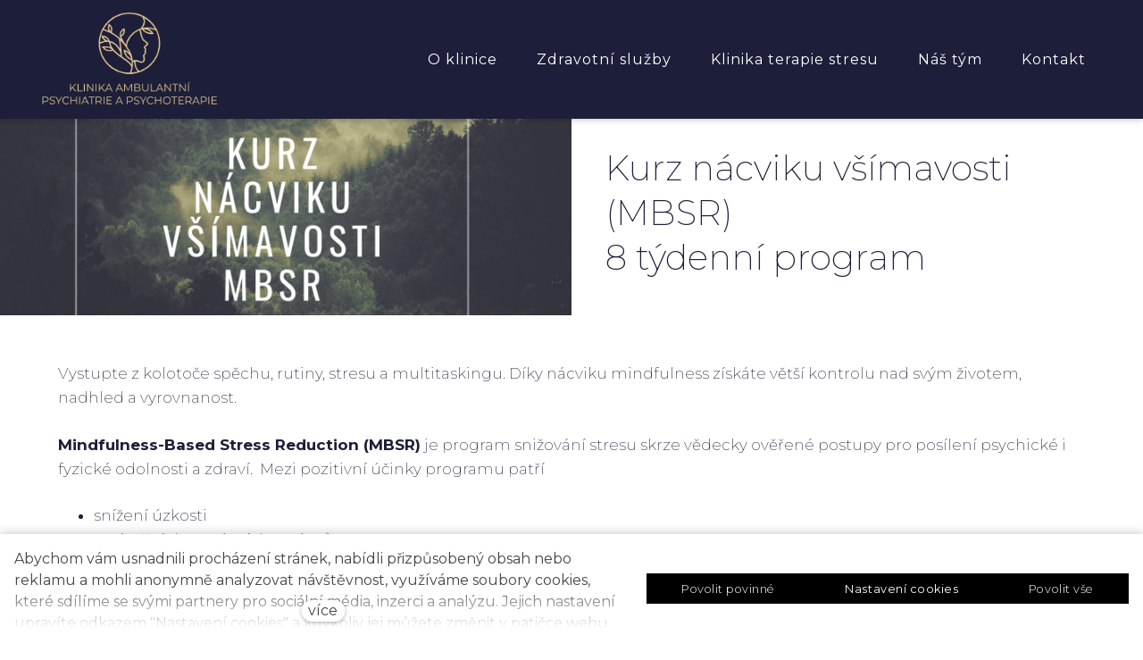

--- FILE ---
content_type: text/html; charset=utf-8
request_url: https://www.kappa-praha.cz/mbsr
body_size: 9160
content:
<!DOCTYPE html>
<html lang = "cs" class = "html no-js">
<head>
  

<meta charset="utf-8" />
<meta name="viewport" content="width=device-width, initial-scale=1.0" />
<meta name="robots" content="index, follow" />
<title>MBSR | Klinika psychologie a psychoterapie</title>
<script type="text/javascript">var CMS_URL = "https://www.kappa-praha.cz";</script>
<script type="text/javascript">var CMS_ASSETS_URL = "https://www.kappa-praha.cz/assets/cs";</script>
<script type="text/javascript">document.documentElement.className = document.documentElement.className.replace("no-js","js");</script>
<link href="https://fonts.googleapis.com/css2?family=Montserrat:ital,wght@0,200;0,300;0,400;0,500;0,600;0,700;1,200;1,300;1,400;1,500;1,600;1,700&amp;display=swap" rel="preload" as="style" onload="this.onload=null;this.rel=&#039;stylesheet&#039;" crossorigin="anonymous" />
<link href="https://fonts.googleapis.com/css2?family=Roboto:ital,wght@0,100;0,300;0,400;0,500;0,700;1,100;1,300;1,400;1,500;1,700&amp;display=swap" rel="preload" as="style" onload="this.onload=null;this.rel=&#039;stylesheet&#039;" crossorigin="anonymous" />
<link href="https://cdn.solidpixels.com" rel="preconnect" crossorigin="" />
<script type="text/javascript">var CMS_CONFIG = {"app":{"jquery":"0","nav":[],"events":["SLP:Logger:init","SLP:init","SLP:Menu:init","SLP:Slider:init","SLP:Images:init","SLP:AnimatedNumber:init","SLP:InViewport:init","SLP:Waypoints:init","SLP:CookieBar:init","SLP:Dropdown:init","SLP:Toggler:init","SLP:Stepper:init","SLP:SearchPanel:init","SLP:Entries:Controls:init","SLP:Entries:Filters:init","SLP:ScrollIndicator:init","SLP:Layout:init","SLP:Tabs:init","SLP:Accordion:init","SLP:DomUtils:init"],"breakpoints":{"grid":360,"screenSmall":480,"layout":720,"layout-max":719,"nav":720,"nav-max":719,"screenLarge":993,"image":{"360":360,"720":720,"980":980,"1280":1280,"1920":1920,"2600":2600},"images_allowed":{"30":30,"50":50,"80":80,"100":100,"120":120,"180":180,"240":240,"320":320,"360":360,"500":500,"600":600,"640":640,"720":720,"980":980,"1280":1280,"1920":1920,"2600":2600},"methods_allowed":{"responsive":"responsive"},"screen":{"sm":{"id":"sm","label":"Mobile","value":420,"switchable":true},"md":{"id":"md","label":"Tablet","value":720,"switchable":true},"lg":{"id":"lg","label":"Dektop","switchable":true}}},"defaults":{"Sentry":{"projectId":"4509321930997760","dns":"9f7c9bf60909f2d1c345eae790334461@o428203.ingest.us.sentry.io","key":"9f7c9bf60909f2d1c345eae790334461"},"entriesImagePlaceholder":"none","Accordion":{"elementSelector":".block-accordion","singleOpen":false},"AOS":{"elementSelector":"[data-aos]","initClassName":"aos-init","animatedClassName":"aos-animate","debounceDelay":100,"throttleDelay":100,"offset":70,"once":false,"mirror":false,"lb_load":true},"lazyImages":{"init":false,"lazyClass":"is-lazy","loadingClass":"is-loading","loadedClass":"is-loaded","expand":800,"hFac":1},"inViewport":{"elementSelector":".section-body, .section .row-main, .gallery-item","offset":0,"onlyForward":true},"CoverVideo":{"elementSelector":"[data-cover-video]","aspectRatio":1.7778,"width":"1120","height":"630","audio":false,"autoplay":true,"autoplayOffset":100,"cover":true,"startTime":null,"lb_load":true},"CoverVideoPoster":{"elementSelector":".block-video","videoElement":"[src$=\".mp4\"]","playButton":".embed-container__play","posterElement":".embed-container__poster","lb_load":true},"ClickableElements":{"elementSelector":".is-clickable, .block-tagcloud li, .is-clickable-entries .entry-inner, [data-clickable]","clickableClass":"is-clickable"},"Forms":{"elementSelector":"form.block-form:not(.no-ajax):not(.block-form--checkout), form.form-filter, .form-cart > form","validation":true,"inline":true,"ajax":true,"allowedFormats":{"tel":"^[0-9\\-\\+\\(\\)\\#\\ \\*]{8,15}$"},"lb_load":true},"filters":{"elementSelector":".block-form-filter:not(.no-ajax)","ajax":false,"submitOnChange":false,"submitOnChangeTimeout":350,"submitOnChangeMinLength":0},"attachment":{"elementSelector":"input.field-control[type=\"file\"]","resetButtonClass":"cssicon cssicon--times","filenameLabelClass":"field-filename"},"Slider":{"elementSelector":"[data-slider], [data-slider-with-thumbs]","containerModifierClass":"gallery-slider-","slideClass":"gallery-slider-item","slideActiveClass":"is-active","wrapperClass":"gallery-slider-wrapper","loop":false,"navigationPrevClass":"slider-btn-prev","navigationNextClass":"slider-btn-next","paginationClass":"slider-pager","buttonPrevClass":"cssicon cssicon--chevron cssicon--chevron-left","buttonNextClass":"cssicon cssicon--chevron cssicon--chevron-right","lb_load":true},"Map":{"elementSelector":".map__element","libraries":[],"filters":[],"scrollwheel":false,"mapTypeControl":false,"asyncInViewport":true,"offset":600,"infoboxTemplate":"<div class=\"map-window__content\">${ data.image && data.image !== '' ? `<div class=\"map-window__image\"><div class=\"image image-mask ratio-widescreen\"><img class=\"is-loaded\" src=\"${data.image}\" alt=\"images\"\/><\/div><\/div>` : '' }<div class=\"map-window__body-wrapper\"><div class=\"map-window__body\">${data.title && data.title !== '' ? `<h3 class=\"popup-title\">${data.title}<\/h3>` : ''} ${ data.street || data.zip || data.city ? ` <p class=\"infobox__group infobox__group--address\"><strong class=\"infobox__heading\">${___('Address')}<\/strong> ${[data.street, data.zip, data.city] .filter(Boolean) .map( (value, index) => `${index > 0 ? `<span class=\"infobox__colon\">, <\/span>` : ''} <span class=\"infobox__value u-nowrap\">${value}<\/span>` ) .join('')}<\/p> ` : '' } ${ data.navigation_link ? ` <a class=\"infobox__navigation-link\" href=\"${data.navigation_link}\" target=\"_blank\">\u2192 ${___('Navigate')}<\/a>` : '' } ${ data.email || data.phone || data.www ? `<p class=\"infobox__group infobox__group--contacts\"><strong class=\"infobox__heading\">${___('Contacts')}<\/strong> ${ data.email ? `<a class=\"link--email u-nowrap\" href=\"mailto:${data.email}\">${data.email}<\/a><br>` : '' } ${ data.phone ? `<a class=\"link--phone u-nowrap\" href=\"tel:${data.phone_raw}\">${data.phone}<\/a><br>` : '' } ${ data.www ? `<a class=\"link--url u-nowrap\" target=\"_blank\" href=\"${data.www}\">${data.www_label}<\/a><br>` : '' } <\/p>` : '' } ${data.description ? `<div class=\"infobox__group infobox__group--description\">${data.description}<\/div>` : ''} <\/div>${ data.get_url ? `<div class=\"map-window__action\"><a class=\"map-window__button btn btn-sm btn-default\" href=\"${data.get_url}\"><span class=\"btn__label\">${ data.buttonLabel }<\/span><\/a><\/div>` : '' }<\/div><\/div>","lb_load":true},"Lightbox":{"elementSelector":"html:not(.is-lb) .fancybox, .js-lightbox","fitToView":true,"autosize":true,"openEffect":"none","padding":0,"closeEffect":"none","touchNavigation":true,"loop":true,"autoplayVideos":true,"videosWidth":1600},"Parallax":{"elementSelector":"[data-parallax]","scrollOffset":100,"useOnMobile":true,"useOnTablet":true,"lb_load":true},"navToggle":{"activeClass":"is-menu-open","toggleClass":"open","backdropSelector":".main","closeOnClick":true,"keepScrollPosition":true},"Flatpickr":{"elementSelector":".field-control--date","native":false},"AnimatedNumber":{"elementSelector":".js-animated-number","duration":2000,"decimals":"auto","separator":","},"Tooltip":{"elementSelector":"[data-tooltip]"},"RangeSlider":{"elementSelector":"[data-range]:not(.field-control--date)","lb_load":true},"Captcha":{"elementSelector":"[data-captcha]","lb_load":true},"PhoneCodes":{"elementSelector":"[data-phone-code=\"1\"]","lb_load":true},"Submenu":{"elementSelector":".submenu","navItemSelector":".menu--bar.submenu--dropdown .nav__list--level-0 > .nav__item","submenuSelector":".submenu--level-0","lb_load":true}},"async_js":{"Lightbox":["https:\/\/cdn.solidpixels.com\/2.73\/template_core\/js\/processed\/async-lightbox.js"],"Flatpickr":["https:\/\/cdn.solidpixels.com\/2.73\/template_core\/js\/processed\/async-flatpickr.js"],"RangeSlider":["https:\/\/cdn.solidpixels.com\/2.73\/template_core\/js\/processed\/async-range-slider.js"],"Slider":["https:\/\/cdn.solidpixels.com\/2.73\/template_core\/js\/processed\/async-slider.js"],"AnimatedNumber":["https:\/\/cdn.solidpixels.com\/2.73\/template_core\/js\/processed\/async-animated-number.js"],"Parallax":["https:\/\/cdn.solidpixels.com\/2.73\/template_core\/js\/processed\/async-parallax.js"],"Tooltip":["https:\/\/cdn.solidpixels.com\/2.73\/template_core\/js\/processed\/async-tooltip.js"],"AOS":["https:\/\/cdn.solidpixels.com\/2.73\/template_core\/js\/processed\/async-aos.js"],"Accordion":["https:\/\/cdn.solidpixels.com\/2.73\/template_core\/js\/processed\/async-accordion.js"],"CoverVideo":["https:\/\/cdn.solidpixels.com\/2.73\/template_core\/js\/processed\/async-video.js"],"CoverVideoPoster":["https:\/\/cdn.solidpixels.com\/2.73\/template_core\/js\/processed\/async-video-poster.js"],"Leaflet":["https:\/\/cdn.solidpixels.com\/2.73\/template_core\/js\/processed\/async-leaflet.js"],"ClickableElements":["https:\/\/cdn.solidpixels.com\/2.73\/template_core\/js\/processed\/async-clickable-elements.js"],"Captcha":["https:\/\/cdn.solidpixels.com\/2.73\/template_core\/js\/processed\/async-captcha.js"],"PhoneCodes":["https:\/\/cdn.solidpixels.com\/2.73\/template_core\/js\/processed\/async-phone-codes.js"],"Map":["https:\/\/cdn.solidpixels.com\/2.73\/template_core\/js\/processed\/async-map.js"],"MapGoogle":["https:\/\/cdn.solidpixels.com\/2.73\/template_core\/js\/processed\/api-loader.js","https:\/\/cdn.solidpixels.com\/2.73\/template_core\/js\/processed\/vendor\/marker-clusterer.js","https:\/\/cdn.solidpixels.com\/2.73\/template_core\/js\/processed\/google-map-window.js","https:\/\/cdn.solidpixels.com\/2.73\/template_core\/js\/processed\/google-map-clustericon.js","https:\/\/cdn.solidpixels.com\/2.73\/template_core\/js\/processed\/google-map-marker.js","https:\/\/cdn.solidpixels.com\/2.73\/template_core\/js\/processed\/map-markers-manager.js","https:\/\/cdn.solidpixels.com\/2.73\/template_core\/js\/processed\/google-map-provider.js","https:\/\/cdn.solidpixels.com\/2.73\/template_core\/js\/processed\/google-map.js","https:\/\/cdn.solidpixels.com\/2.73\/template_core\/js\/processed\/google-map-static.js"],"MapSeznam":["https:\/\/cdn.solidpixels.com\/2.73\/template_core\/js\/processed\/api-loader.js","https:\/\/cdn.solidpixels.com\/2.73\/template_core\/js\/processed\/seznam-map.js"],"MapOpenStreet":["https:\/\/cdn.solidpixels.com\/2.73\/template_core\/js\/processed\/api-loader.js","https:\/\/cdn.solidpixels.com\/2.73\/template_core\/js\/processed\/leaflet-map.js"],"Submenu":["https:\/\/cdn.solidpixels.com\/2.73\/template_core\/js\/processed\/async-submenu.js"],"Forms":["https:\/\/cdn.solidpixels.com\/2.73\/template_core\/js\/processed\/async-form.js"]},"editor":{"legacy":"1"}},"brand":{"name":"solidpixels.","version":"2.73.125","stamp":"273125","company":"solidpixels.","company_url":"https:\/\/www.solidpixels.com","favicon":{"rel":"shortcut icon","href":"data:image\/png;base64,iVBORw0KGgoAAAANSUhEUgAAACAAAAAgCAMAAABEpIrGAAAAb1BMVEUAAAAEaP8FZ\/8EaP8fc\/8EZ\/8NbP9Wlf8FZ\/8FaP8FZ\/8Eaf8Eaf8Fa\/8Jbf8Kbv8EaP8EZ\/8FaP8EaP8EZ\/8FaP8FaP8Gav8Hav8Ga\/8GaP8EaP8FZ\/8EZ\/8EaP8FaP8FaP8FZ\/8GaP8Eav8EZ\/8\/GNrXAAAAJHRSTlMA+859CLsSA8mhj3hzMx0Y9e\/dwrBsX1JHQC3s0rKsmpiNVjrNqs1SAAAApUlEQVQ4y+2QRw4CMQxFPSlTUple6JD7nxFbwGIk5wTwNpbyn\/ITw58dq2x0Y5+5OOj05hLZvOoxK1oy+ooTFkwaBfGM88EJFgOPMwohLCeMKAwB8mwFvaGWW9ZwaBCdq4DH649Sl5ChnIYDGTfIoyQKLbenuzEjEAINxRg1ni9UgyUdTqraCRP9UktJFxhOgGv6IhQrwHxKxNEpYAXq9\/Ma4Gd5AY50EWePmgBIAAAAAElFTkSuQmCC"}},"gallery":{"view":"grid","order_by":{"column":"cms_created","direction":"DESC"},"auto_description":"0","auto_convert":"0"},"environment":"solidpixels.","language":{"name":"cs","name_full":"\u010cesk\u00fd","prefix":"cs","assets":"cs","i18n":"cs","locale":["cs_CZ.utf-8"],"cms_status":1,"id":"5","validation":{"required":"Pole \"{label}\" nesm\u00ed b\u00fdt pr\u00e1zdn\u00e9","email":"Do pole \"{label}\" mus\u00edte zadat e-mailovou adresu","tel":"Pole \"{label}\" mus\u00ed b\u00fdt platn\u00e9 telefonn\u00ed \u010d\u00edslo","maxLength":"Pole \"{label}\" mus\u00ed b\u00fdt nanejv\u00fd\u0161 <strong>{maxLength}<\/strong> znak\u016f dlouh\u00e9","minLength":"Pole \"{label}\" mus\u00ed b\u00fdt alespo\u0148 <strong>{minLength}<\/strong> znak\u016f dlouh\u00e9","maxFileSize":"Soubor je p\u0159\u00edli\u0161 velk\u00fd, maxim\u00e1ln\u00ed velikost souboru je {maxFileSize}."},"i18n_code":"cs","site_url":"https:\/\/www.kappa-praha.cz"},"site_url":"https:\/\/www.kappa-praha.cz","cms_url":"https:\/\/www.kappa-praha.cz\/cms","cdn_url":"https:\/\/cdn.solidpixels.com\/2.73","assets_url":"https:\/\/www.kappa-praha.cz\/assets\/cs","api_google_key":"AIzaSyCvYLRDsbq1BHsxZ2IRPuqBBQCXP_1rbfk","api_seznam_key":false,"api_sentry_key":"https:\/\/2330b8b920037a6bdc40ba9682d1ca48@o4510499984769024.ingest.de.sentry.io\/4510500090282064","date_format":{"visible":"d. m. Y","internal":"Y-m-d","visible_date":"d. m. Y","visible_time":"H:i","visible_datetime":"d. m. Y H:i","internal_date":"Y-m-d","internal_time":"H:i","internal_datetime":"Y-m-d H:i"},"version":"2.73"};</script>
<script type="text/javascript">window.dataLayer = window.dataLayer || [];</script>

  

<link type="text/css" href="https://www.kappa-praha.cz/assets/cs/css/cached.1768861917.3366105506.core.css" rel="stylesheet" />




  

<meta name="description" content="8 týdenní program všímavosti (mindfulness) MBSR s Mgr. Michalem Dvořákem" />
<meta name="author" content="solidpixels., https://www.solidpixels.com" />
<meta property="og:type" content="website" />
<meta property="og:site_name" content="KAPPA" />
<meta property="og:url" content="https://www.kappa-praha.cz/mbsr" />
<meta property="og:title" content="Kurz nácviku všímavosti MBSR" />
<meta property="og:description" content="8 týdenní program všímavosti (mindfulness) MBSR s Mgr. Michalem Dvořákem" />
<meta name="google-site-verification" content="Qu9MLlISPYYceW2lr91zu5HwqcAsjVgH4SlwFQD5tCc" />
<meta name="fb:app_id" content="518936135263185" />
<link type="image/png" href="https://www.kappa-praha.cz/files/logo-kapp-vodoznak-favicon.png" rel="shortcut icon" />
<link type="image/png" href="https://www.kappa-praha.cz/files/responsive/57/0/logo-kapp-vodoznak-favicon.png" rel="apple-touch-icon-precomposed" sizes="57x57" />
<link type="image/png" href="https://www.kappa-praha.cz/files/responsive/114/0/logo-kapp-vodoznak-favicon.png" rel="apple-touch-icon-precomposed" sizes="114x114" />
<link type="image/png" href="https://www.kappa-praha.cz/files/responsive/72/0/logo-kapp-vodoznak-favicon.png" rel="apple-touch-icon-precomposed" sizes="72x72" />
<link type="image/png" href="https://www.kappa-praha.cz/files/responsive/144/0/logo-kapp-vodoznak-favicon.png" rel="apple-touch-icon-precomposed" sizes="144x144" />
<link type="image/png" href="https://www.kappa-praha.cz/files/responsive/60/0/logo-kapp-vodoznak-favicon.png" rel="apple-touch-icon-precomposed" sizes="60x60" />
<link type="image/png" href="https://www.kappa-praha.cz/files/responsive/120/0/logo-kapp-vodoznak-favicon.png" rel="apple-touch-icon-precomposed" sizes="120x120" />
<link type="image/png" href="https://www.kappa-praha.cz/files/responsive/76/0/logo-kapp-vodoznak-favicon.png" rel="apple-touch-icon-precomposed" sizes="76x76" />
<link type="image/png" href="https://www.kappa-praha.cz/files/responsive/152/0/logo-kapp-vodoznak-favicon.png" rel="apple-touch-icon-precomposed" sizes="152x152" />
<link type="image/png" href="https://www.kappa-praha.cz/files/responsive/196/0/logo-kapp-vodoznak-favicon.png" rel="icon" sizes="196x196" />
<link type="image/png" href="https://www.kappa-praha.cz/files/responsive/96/0/logo-kapp-vodoznak-favicon.png" rel="icon" sizes="96x96" />
<link type="image/png" href="https://www.kappa-praha.cz/files/responsive/32/0/logo-kapp-vodoznak-favicon.png" rel="icon" sizes="32x32" />
<link type="image/png" href="https://www.kappa-praha.cz/files/responsive/16/0/logo-kapp-vodoznak-favicon.png" rel="icon" sizes="16x16" />
<link type="image/png" href="https://www.kappa-praha.cz/files/responsive/128/0/logo-kapp-vodoznak-favicon.png" rel="icon" sizes="128x128" />
<meta type="image/png" name="msapplication-TileImage" content="https://www.kappa-praha.cz/files/responsive/144/0/logo-kapp-vodoznak-favicon.png" />
<meta type="image/png" name="msapplication-square70x70logo" content="https://www.kappa-praha.cz/files/responsive/70/0/logo-kapp-vodoznak-favicon.png" />
<meta type="image/png" name="msapplication-wide310x150logo" content="https://www.kappa-praha.cz/files/responsive/310/0/logo-kapp-vodoznak-favicon.png" />

  
</head>
<body class = "production use-nav-font-family-normal use-underline--normal use-submenu--slide-down use-logo-font-family-normal use-base-font-family-normal use-base-text-link-underline use-base-text-link-blank-icon use-headings-font-family-normal use-headings-underline use-h1-font-family-normal use-h2-font-family-normal use-h3-font-family-normal use-h4-font-family-normal use-button-font-family-normal use-button-type--default use-button-icon--none use-blockquote-font-family-normal 0 use-divider-type--default use-accordion-classic-title-font-family-normal use-accordion--animated use-accordion-showmore-title-font-family-normal use-tab-link-font-family-normal use-tab-link-border--default use-tab-vertical-link-border--default use-footer-align--sm-center use-search--default  use-menu-bar use-header-slide-out use-header-priority use-header-boxed cms-page-read cms-page-en_page177">

  <div id = "page" class = "page">
      <div id = "header" class = "header" role="banner">
        <div class = "row-main">
          <div class = "menu menu--bar menu--bar-logo-left menu--bar-primary-right submenu--dropdown menu--sm-logo-left menu--sm-toggle-right menu--sm-flyout_right menu--lg-priority">
    <div class = "menu__region menu__toggle">
      <button id = "nav-toggle" type = "button" data-sm-type = "flyout_right" data-lg-type = "priority" data-toggle = "nav" data-target = "#menu-main" class = "nav-toggle nav-toggle--cross" aria-expanded = "false">
        <span class = "nav-toggle-icon cssicon cssicon--size-parent cssicon--hamburger"><span></span></span>
        <span class = "nav-toggle-label">Menu</span>
      </button>
    </div>

    <div class = "menu__region menu__header">
        <div class = "logo logo--image">

            <a class = "logo__element" href = "https://www.kappa-praha.cz" title = "Klinika ambulatní psychiatre a psychoterapie">
              <img src="https://www.kappa-praha.cz/files/mk-brozura-exporty-2.png" width="530" height="291" alt="Klinika ambulatní psychiatre a psychoterapie" class="logo__image logo__image--primary"></img>
              
            </a>
        </div>


    </div>

  <!-- Duplicitni zobrazeni elementu, ktere by se normalne na mobilu schovaly do menu -->
  <div class = "menu__region menu__special">
  </div> <!-- /menu__special -->

  <div class = "menu__wrapper">
    <div class = "menu__region menu__inner">
        <div class = "menu__region menu__primary" data-nav = "priority" data-submenu = "doubleTap">
            <nav id = "menu-main" class = "nav nav--primary" aria-label = "Hlavní">
              <ul id="menu-1" class="nav__list nav__list--level-0"><li class="nav__item"><a href="https://www.kappa-praha.cz" class="nav__link "><span class="nav__label">O klinice</span></a></li> <li class="nav__item"><a href="https://www.kappa-praha.cz/zdravotni-sluzby" class="nav__link "><span class="nav__label">Zdravotní služby</span></a></li> <li class="nav__item"><a href="https://www.kappa-praha.cz/klinika-terapie-stresu-240" class="nav__link "><span class="nav__label">Klinika terapie stresu</span></a></li> <li class="nav__item"><a href="https://www.kappa-praha.cz/nas-tym" class="nav__link "><span class="nav__label">Náš tým </span></a></li> <li class="nav__item"><a href="https://www.kappa-praha.cz/kontakt" class="nav__link "><span class="nav__label">Kontakt</span></a></li></ul>
            </nav>

        </div><!-- /menu__primary -->


    </div>
  </div>
</div>
        </div>
      </div>
    <div id = "main" class = "main" role="main">
      <div class="section height--normal align--middle color--default section-has-fullrow"><div class="section-body"><div class="row fullrow"><div class="col col-1-12 grid-12-12"><div class="block block-image" data-lb="region" data-lb-id="sections.0.rows.0.columns.0.regions.0"><div class="flexcard flexcard-card valign-center align-left flexcard-media--stretch"><div class="flexcard-media"><div class="image-wrapper"><div class="image image-mask ratio-standard"><img class="is-lazy" width="2048" height="1024" data-srcset="https://www.kappa-praha.cz/files/responsive/360/0/navrh-bez-nazvu.png 360w,https://www.kappa-praha.cz/files/responsive/720/0/navrh-bez-nazvu.png 720w,https://www.kappa-praha.cz/files/responsive/980/0/navrh-bez-nazvu.png 980w,https://www.kappa-praha.cz/files/responsive/1280/0/navrh-bez-nazvu.png 1280w,https://www.kappa-praha.cz/files/responsive/1920/0/navrh-bez-nazvu.png 1920w,https://www.kappa-praha.cz/files/responsive/2600/0/navrh-bez-nazvu.png 2048w" data-sizes="(min-width:1198px) 50vw, (min-width:720px) 50.00vw, 100.00vw" style="--focus-point:32% 50%"/><noscript><img width="2048" height="1024" srcset="https://www.kappa-praha.cz/files/responsive/360/0/navrh-bez-nazvu.png 360w,https://www.kappa-praha.cz/files/responsive/720/0/navrh-bez-nazvu.png 720w,https://www.kappa-praha.cz/files/responsive/980/0/navrh-bez-nazvu.png 980w,https://www.kappa-praha.cz/files/responsive/1280/0/navrh-bez-nazvu.png 1280w,https://www.kappa-praha.cz/files/responsive/1920/0/navrh-bez-nazvu.png 1920w,https://www.kappa-praha.cz/files/responsive/2600/0/navrh-bez-nazvu.png 2048w" sizes="(min-width:1198px) 50vw, (min-width:720px) 50.00vw, 100.00vw"></noscript></div></div></div><div class="flexcard-content"><div class="flexcard-content-wrapper"><div class="text-block"><h2><span style="font-family: var(--headings-font-family); font-style: var(--headings-text-italic); text-transform: var(--headings-text-transform); background-color: var(--page-background);">Kurz nácviku všímavosti (MBSR)</span><br />
<span style="color: var(--h3-color); font-family: var(--headings-font-family); font-size: var(--h3-font-size); font-style: var(--headings-text-italic); font-weight: var(--h3-font-weight); text-transform: var(--headings-text-transform); background-color: var(--page-background);">8 týdenní program&nbsp;</span></h2>

<p></p>
</div></div></div></div></div></div></div></div></div><div class="section height--low align--middle color--default"><div class="section-body"><div class="row-main"><div class="col col-1-12 grid-12-12"><div class="block block-inline" data-lb="region" data-lb-id="sections.1.rows.0.columns.0.regions.0"><p>Vystupte z kolotoče spěchu, rutiny, stresu a multitaskingu.&nbsp;Díky nácviku mindfulness získáte větší kontrolu nad svým životem, nadhled a vyrovnanost.&nbsp;</p>

<p><strong>Mindfulness-Based Stress Reduction (MBSR)</strong> je program snižování stresu skrze vědecky ověřené postupy pro posílení psychické i fyzické odolnosti a zdraví.&nbsp; Mezi pozitivní účinky programu patří</p>

<ul>
	<li>snížení úzkosti</li>
	<li>zmírnění depresivních projevů</li>
	<li>snížení stresu</li>
	<li>zvýšení pozitivity a schopnosti ovládání emocí</li>
	<li>zlepšení paměti, soustředění a pracovní efektivity&nbsp;</li>
	<li>zvýšení pružnosti myšlení&nbsp;</li>
	<li>zvýšení spokojenosti ve vztazích</li>
	<li>pozitivní zdravotní účinky - zlepšení imunitního systému, osobní pohody</li>
	<li>zlepší zvládání strachu</li>
</ul>
</div></div></div>
<div class="row-main"><div class="col col-1-12 grid-4-12"><div class="block block-image" data-lb="region" data-lb-id="sections.1.rows.1.columns.0.regions.0"><div class="image image-mask ratio-original" style="--aspect-ratio:0.668"><img class="is-lazy" width="801" height="1200" data-srcset="https://www.kappa-praha.cz/files/responsive/360/0/michal-dvorak.jpg 360w,https://www.kappa-praha.cz/files/responsive/720/0/michal-dvorak.jpg 720w,https://www.kappa-praha.cz/files/responsive/980/0/michal-dvorak.jpg 801w" data-sizes="(min-width:1198px) 399px, (min-width:720px) 33.33vw, 100.00vw"/><noscript><img width="801" height="1200" srcset="https://www.kappa-praha.cz/files/responsive/360/0/michal-dvorak.jpg 360w,https://www.kappa-praha.cz/files/responsive/720/0/michal-dvorak.jpg 720w,https://www.kappa-praha.cz/files/responsive/980/0/michal-dvorak.jpg 801w" sizes="(min-width:1198px) 399px, (min-width:720px) 33.33vw, 100.00vw"></noscript></div></div></div> <div class="col col-5-12 grid-8-12"><div class="block block-inline" data-lb="region" data-lb-id="sections.1.rows.1.columns.1.regions.0"><p><strong>Mgr. Michal Dvořák</strong><br />
CFM Qualified MBSR Teacher<br />
Absolvent pětiletého psychoterapeutického výcviku (SUR) a certifikovaný MBSR školitel.&nbsp;</p>
</div> <div class="block block-inline" data-lb="region" data-lb-id="sections.1.rows.1.columns.1.regions.1"><p><strong>Praktické informace:&nbsp;</strong><br />
8 týdenní program vedený Mgr. Michalem Dvořákem.&nbsp;<br />
Od 7. 4. 2020 probíhá sezení každé úterý od 13:00 do 15:15 v prostoru Kliniky terapie stresu.&nbsp;Součástí programu je jedno celodenní sezení v&nbsp;sobotu 9. 5. 2020.<br />
Cena programu 7.000 Kč (celkem 18 hodin).&nbsp;</p>

<p><strong>Program je určen klientům Kliniky ambulantní psychiatrie a psychoterapie.&nbsp;</strong><br />
Pokud máte o program zájem, je potřeba absolvovat vstupní konzultaci.<br />
O možnostech se informujte na naší recepci.</p>
</div></div></div></div></div>
    </div>
      <footer id="footer" class="footer">
        <div class="section height--low color--inverse section-has-background"><div class="section-body"><div class="row-main"><div class="col col-1-12 grid-6-12"><div class="row"><div class="col col-1-12 grid-10-12"><div class="block block-inline" data-lb="region" data-lb-id=""><p><strong>Klinika ambulantní psychiatrie a psychoterapie</strong></p>
</div> <div class="block block-inline" data-lb="region" data-lb-id=""><p>Tychonova 44/3, 160 00 Praha 6<br />
+420 730 513 343<br />
<a href="mailto:hradcanska@kappa-praha.cz" target="_blank">hradcanska@kappa-praha.cz</a></p>

<p>Ordinační doba je od pondělí do čtvrtka&nbsp;od 8:00 do 20:00<br />
V&nbsp;pátek od 8:00 do 18:00.<br />
Přijímáme platební karty.&nbsp;</p>

<p></p>
</div></div> <div class="col col-11-12 grid-2-12"><div class="block block-spacer" data-lb="region" data-lb-id=""><div class="block-spacer-element" style="--height:30px;--height-tablet:30px;--height-mobile:0px"></div></div></div></div></div> <div class="col col-7-12 grid-6-12"><div class="row"><div class="col col-1-12 grid-6-12"><div class="block block-inline" data-lb="region" data-lb-id=""><p><a href="https://www.kappa-praha.cz/uvod">O</a><a href="https://www.kappa-praha.cz">&nbsp;klinice</a></p>

<p><a href="https://www.kappa-praha.cz/zdravotni-sluzby">Zdravotní služby</a></p>

<p><a href="https://www.kappa-praha.cz/nas-tym-stary">Náš tým&nbsp;</a></p>

<p><a href="https://www.kappa-praha.cz/klinika-terapie-stresu">Klinika terapie stresu</a><br />
<br />
<a href="https://www.kappa-praha.cz/uvod">K</a><a href="https://www.kappa-praha.cz/kontakt">ontakt&nbsp;</a></p>
</div></div> <div class="col col-7-12 grid-6-12"><div class="block block-inline" data-lb="region" data-lb-id=""><p><a href="https://www.kappa-praha.cz/kariera">Kariéra</a></p>

<p><a href="https://www.kappa-praha.cz/aktualni-temata">Aktuální témata</a></p>

<p><a href="https://www.kappa-praha.cz/cenik">Ceník</a></p>

<p></p>
</div> <div class="block block-social_icons" data-lb="region" data-lb-id=""><ul class="social__list social__list--link social__list--colored"><li class="social__item"><a href="https://www.facebook.com/Multiklinikaa/" class="social__link social__link--facebook social__link--icon" title="Facebook" target="_blank" rel="noopener noreferrer" aria-label="Go to Facebook"><i class="social__icon icon icon-facebook"></i></a></li><li class="social__item"><a href="https://www.instagram.com/multi.klinika/?hl=cs" class="social__link social__link--instagram social__link--icon" title="Instagram" target="_blank" rel="noopener noreferrer" aria-label="Go to Instagram"><i class="social__icon icon icon-instagram"></i></a></li><li class="social__item"><a href="https://www.linkedin.com/company/multiklinikaa/?originalSubdomain=cz" class="social__link social__link--linkedin social__link--icon" title="LinkedIn" target="_blank" rel="noopener noreferrer" aria-label="Go to LinkedIn"><i class="social__icon icon icon-linkedin"></i></a></li></ul></div></div></div>
<div class="row"><div class="col col-1-12 grid-12-12"></div></div></div></div>
<div class="row-main"><div class="col col-1-12 grid-6-12"><div class="block block-inline" data-lb="region" data-lb-id=""><h3>Jsme součástí prémiové péče v síti zdravotních zařízení&nbsp;<a href="https://www.multiklinika.cz" target="_blank">Multi-klinika.</a></h3>
</div></div> <div class="col col-7-12 grid-6-12"><div class="block block-footer" data-lb="region" data-lb-id=""><div class="right footer__brand"><p>This site runs on </small><a class="author" href="https://www.solidpixels.net" target="_blank"><strong></strong></a></p> <a class="author" href="https://www.solidpixels.com" target="_blank" rel="noopener noreferrer">solidpixels.</a></div></div></div></div></div><div class="section-background" style="--background:rgb(29, 30, 57)"></div></div>
      </footer>
  </div>

  <div id = "panel-cookies" class = "cookie-bar">
  <div class = "cookie-bar-wrapper">
    <div class = "cookie-bar-content">
      <div class = "cookie-bar-message">
        Abychom vám usnadnili procházení stránek, nabídli přizpůsobený obsah nebo reklamu a mohli anonymně analyzovat návštěvnost, využíváme soubory cookies, které sdílíme se svými partnery pro sociální média, inzerci a analýzu. Jejich nastavení upravíte odkazem "Nastavení cookies" a kdykoliv jej můžete změnit v patičce webu. Podrobnější informace najdete v našich Zásadách ochrany osobních údajů a používání souborů cookies. Souhlasíte s používáním cookies?
      </div>

      <div class = "cookie-bar-settings">
        <div class = "field field--checkbox field-form_checkbox--cookie">
          <div class = "field-wrapper field-wrapper--checkbox">
            <input class="field-control field-control--checkbox" type = "checkbox" value = "1" id = "cookies_allow_fc" checked = "checked" disabled = "disabled">
            <label class = "field-label field-label--checkbox" for = "cookies_allow_fc">
              <div class = "field-control__styled-wrapper">&ZeroWidthSpace;<div class = "field-control__styled"></div></div>              Funkční cookies
            </label>
          </div>
          <div class = "cookie-description">
            Zprostředkovávají základní funkčnost stránky, web bez nich nemůže fungovat.
          </div>
        </div>

          <div class = "field field--checkbox field-form_checkbox--cookie">
            <div class = "field-wrapper field-wrapper--checkbox">
              <input class="field-control field-control--checkbox" type = "checkbox" id = "cookies_allow_ac" value = "1"  />
              <label class = "field-label field-label--checkbox" for = "cookies_allow_ac">
                <div class = "field-control__styled-wrapper">&ZeroWidthSpace;<div class = "field-control__styled"></div></div>                Analytické cookies
              </label>
            </div>
            <div class = "cookie-description">
              Počítají návštěvnost webu a sběrem anonymních statistik umožňují provozovateli lépe pochopit své návštěvníky a stránky tak neustále vylepšovat.
            </div>
          </div>

          <div class = "field field--checkbox field-form_checkbox--cookie">
            <div class = "field-wrapper field-wrapper--checkbox">
              <input class="field-control field-control--checkbox" type = "checkbox" id = "cookies_allow_mc" value = "1"  />
              <label class = "field-label field-label--checkbox" for = "cookies_allow_mc">
                <div class = "field-control__styled-wrapper">&ZeroWidthSpace;<div class = "field-control__styled"></div></div>                Marketingové cookies
              </label>
            </div>
            <div class = "cookie-description">
              Shromažďují informace pro lepší přizpůsobení reklamy vašim zájmům, a to na těchto webových stránkách i mimo ně.
            </div>
          </div>
      </div>
    </div>
    <div class = "cookie-bar-actions">
      <button class = "btn btn-sm btn--cookie-decline js-cookies-decline-all site_cookies_notification_close"><span class="btn__label">Povolit povinné</span></button>
      <button class = "btn btn-sm btn--cookie-settings js-cookies-toggle-settings"><span class="btn__label">Nastavení cookies</span></button>
      <button class = "btn btn-sm btn--cookie-confirm js-cookies-confirm site_cookies_notification_close"><span class="btn__label">Accept selected</span></button>
      <button class = "btn btn-sm btn--cookie-confirm js-cookies-confirm-all site_cookies_notification_close"><span class="btn__label">Povolit vše</span></button>
    </div>
  </div>
</div>


  

<script type="text/javascript" src="https://www.kappa-praha.cz/cms/solidpixels/config?token=723f98a62adeaa785d31841a7f6fa9714fc40729&amp;lang=cs&amp;t=2026012020"></script>
<script type="text/javascript" src="https://www.kappa-praha.cz/assets/cs/js/cached.1765548090.3746200156.core.js"></script>
<script type="text/javascript" src="https://www.kappa-praha.cz/assets/cs/js/cached.1756215626.900273133.module.js"></script>
<script type="text/javascript" src="https://www.kappa-praha.cz/assets/cs/js/cached.1768861917.2904888821.app.js"></script>
<script type="text/javascript" src="https://www.kappa-praha.cz/assets/cs/js/cached.app.init.js"></script>

</body>
</html>


--- FILE ---
content_type: application/javascript
request_url: https://www.kappa-praha.cz/assets/cs/js/cached.1756215626.900273133.module.js
body_size: 1314
content:
/* File: 
   Compiled at: 2026-01-19 23:33:02 
================================ */
var CMS_GA_Code = 'G-ZMVSWL4REB';

/* File: 
   Compiled at: 2026-01-19 23:33:02 
================================ */
var CMS_GA_GTM = 'GTM-NPBVNHC';

/* File: https://cdn.solidpixels.com/2.73/template_core/js/modules/gtm/init.js
   Compiled at: 2026-01-19 23:33:02 
================================ */
((t,e)=>{"object"==typeof exports?module.exports=e(require("solidpixels/cdn/ajax")):(t.Solidpixels=t.Solidpixels||{},t.Solidpixels.Analytics=e(t.Solidpixels.Ajax,t.CMS_CONFIG),t.Solidpixels.Analytics.init())})(this,(t,e={})=>({consentBarEnabled:!1,consentDefault:!1,consentWaitForUpdate:!1,gaInitialized:!1,gtmInitialized:!1,defaultConsentInitialized:!1,transformConsentValue:t=>t?"granted":"denied",getConsentDefaultValue(){let t=this.getCachedCookieData();return{mc_allowed:this.transformConsentValue(t.mc_allowed),ac_allowed:this.transformConsentValue(t.ac_allowed)}},gtag(){window.dataLayer.push(arguments)},pushDefaultConsents(){if(this.defaultConsentInitialized)return!1;this.defaultConsentInitialized=!0;let t=this.getConsentDefaultValue().mc_allowed,e={ad_storage:t,ad_user_data:t,ad_personalization:t,analytics_storage:this.getConsentDefaultValue().ac_allowed};!this.consentBarEnabled&&this.consentWaitForUpdate&&(e.wait_for_update=500),this.gtag("consent","default",e),window.dataLayer.push({event:"cookie_consent_update"})},loadGAScript(){return new Promise((t,e)=>{((a,n,o,i,s)=>{a[i]=a[i]||[],(this.consentBarEnabled||!this.consentBarEnabled&&this.consentDefault)&&this.pushDefaultConsents(),this.gtag("js",new Date),window.CMS_USER_ID?this.gtag("config",window.CMS_GA_Code,{user_id:window.CMS_USER_ID}):this.gtag("config",window.CMS_GA_Code);let r=n.getElementsByTagName(o)[0],l=n.createElement(o);l.onload=t,l.onerror=e,l.async=!0,l.src=`//www.googletagmanager.com/gtag/js?id=${s}`,l.id="gtag",r.parentNode.insertBefore(l,r)})(window,document,"script","dataLayer",window.CMS_GA_Code)})},loadGTMScript(){return new Promise((t,e)=>{((a,n,o,i,s)=>{a[i]=a[i]||[],(this.consentBarEnabled||!this.consentBarEnabled&&this.consentDefault)&&this.pushDefaultConsents(),a[i].push({"gtm.start":new Date().getTime(),event:"gtm.js"});let r=n.getElementsByTagName(o)[0],l=n.createElement(o),d="dataLayer"!==i?`&l=${i}`:"";l.onload=t,l.onerror=e,l.async=!0,l.src=`//www.googletagmanager.com/gtm.js?id=${s}${d}`,l.id="gtm-script",r.parentNode.insertBefore(l,r)})(window,document,"script","dataLayer",window.CMS_GA_GTM)})},update(t){let e=this.getCookieData();if(e&&(e={...e,consent_bar_confirmed:!0,ac_allowed:t.ac_allowed,mc_allowed:t.mc_allowed},localStorage.setItem("slp.cookies",JSON.stringify(e))),this.gaInitialized||this.initGA(),this.gtmInitialized||this.initGTM(),this.defaultConsentInitialized&&this.consentBarEnabled){let e=this.transformConsentValue(t.mc_allowed);this.gtag("consent","update",{ad_storage:e,ad_user_data:e,ad_personalization:e,analytics_storage:this.transformConsentValue(t.ac_allowed)}),window.dataLayer.push({event:"cookie_consent_update"})}},initGA(){if(!window.CMS_GA_Code)return!1;this.loadGAScript().then(()=>{this.gaInitialized=!0})},initGTM(){if(!window.CMS_GA_GTM)return!1;this.loadGTMScript().then(()=>{this.gtmInitialized=!0})},getCachedCookieData(){try{let t=localStorage.getItem("slp.cookies"),e=t?JSON.parse(t):null;if(e)return e;return null}catch(t){return console.error("Error parsing cookies from localStorage:",t),null}},getCookieData(){try{var t;let e=this.getCachedCookieData();if(e&&(t=e.timestamp,!(Date.now()-t>36e5)))return e;return!1}catch(t){return console.error("Error parsing cookies from localStorage:",t),!1}},init(){if(!window.CMS_GA_GTM&&!window.CMS_GA_Code)return!1;let a=t=>{this.consentBarEnabled=t.consent_bar_enabled??!1,this.consentDefault=t.consent_default??!1,this.consentWaitForUpdate=t.consent_wait_for_update??!1,this.initGA(),this.initGTM()},n=this.getCookieData();n?a(n):t.get(e.site_url+"/home/cookies_notification").then(t=>{try{(n=JSON.parse(t)).timestamp=Date.now(),localStorage.setItem("slp.cookies",JSON.stringify(n)),a(n)}catch(t){console.error("Error parsing data from server:",t)}})}}));



--- FILE ---
content_type: application/javascript
request_url: https://www.kappa-praha.cz/assets/cs/js/cached.app.init.js
body_size: -6
content:
/* File: 
   Compiled at: 2026-01-19 23:33:03 
================================ */
App.init(CMS_CONFIG.app)

